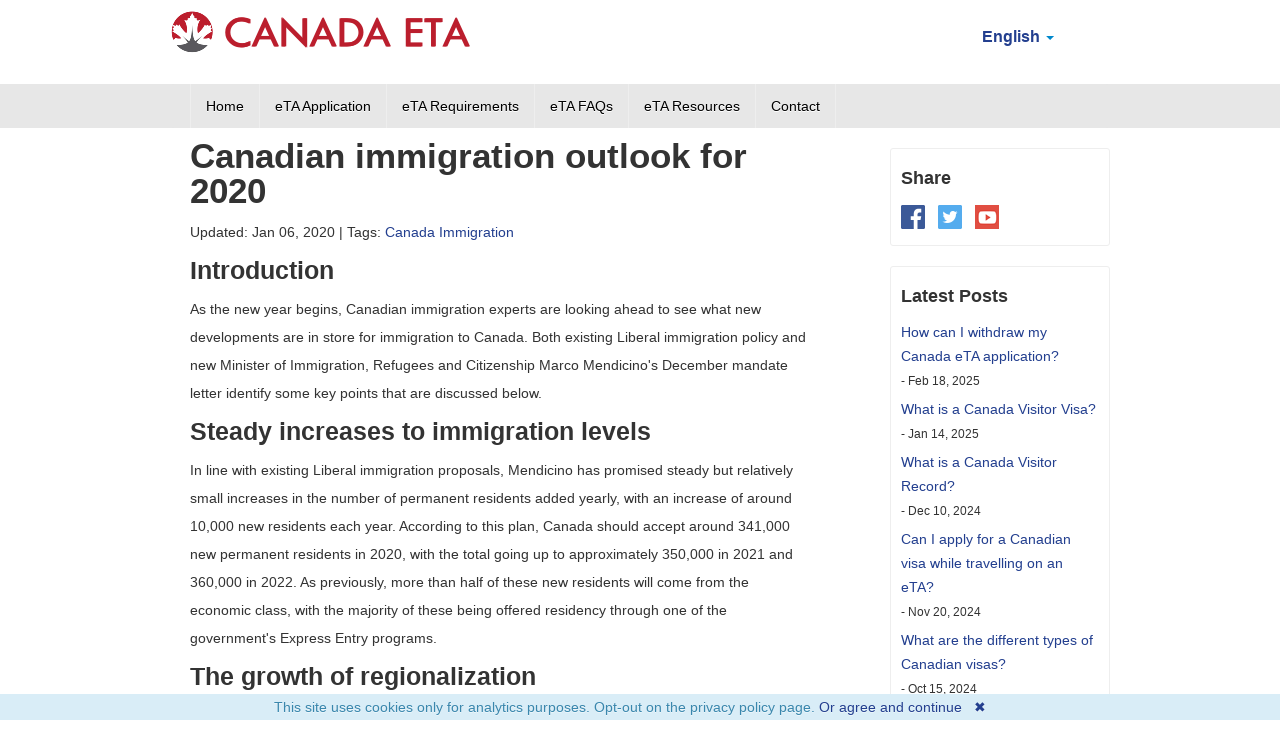

--- FILE ---
content_type: text/html; charset=UTF-8
request_url: https://eta-for-canada.com/canada-eta-resources/canadian-immigration-outlook-for-2020/
body_size: 10618
content:
<!DOCTYPE html>
<html lang="en">
    <head>
        <meta charset="UTF-8">
        <meta name="viewport" content="width=device-width, initial-scale=1.0">
        <link rel="icon" type="image/png" href="assets/images/icons/favicon.ico">
        <base href="https://eta-for-canada.com/"/>
        <title>Canadian immigration outlook for 2020</title>
        <link rel="alternate" hreflang="en" href="https://eta-for-canada.com/canada-eta-resources/canadian-immigration-outlook-for-2020/">
		<link rel="alternate" hreflang="pt" href="https://canada-eta.pt/recursos-da-eta-do-canadá/perspectivas-da-imigração-canadiana-para-2020/">
<link rel="alternate" hreflang="fi" href="https://canada-eta.fi/kanadan-eta-resurssit/kanadan-maahanmuuttonäkymät-vuonna-2020/">
<link rel="alternate" hreflang="ja" href="https://canadaeta.jp/カナダetaリソース/2020年のカナダ移民見通し/">
<link rel="alternate" hreflang="ko" href="https://canadaeta.kr/캐나다-eta-리소스/2020년-캐나다-이민-전망/">		
        <link rel="canonical" href="https://eta-for-canada.com/canada-eta-resources/canadian-immigration-outlook-for-2020/" />
        <meta name="google-site-verification" content="Uxh-a76VBtGZEDbZTYQOlfRfbzCn7UQ0a56DghVn9S8" />
        <meta name="google-site-verification" content="4E_YKsikqi_rCToAKXry5ke0LQQkSEbjgjY0-p0zYFU" />
        <meta name="msvalidate.01" content="65F1DAE1EE3B0B83EEC18DDCD1C8D38B" />
        <meta name="description" content="As the new year begins, Canadian immigration experts are looking ahead to see what new developments are in store for immigration to Canada." />
        <link rel="stylesheet" href="template/css/all.min.css?v=19f2b80ebb" type="text/css"/>
        <link rel="stylesheet" href="template/css/override.css?v=4d01a08b7e" type="text/css"/>
        <script>
var _rollbarConfig = {
    accessToken: '0aa35dca27cc4865abb008cbc263fce7',
    captureUncaught: true,
    captureUnhandledRejections: true,
    scrubTelemetryInputs: true,
    payload: {
        environment: 'production'
    }
};
!function(r){function e(n){if(o[n])return o[n].exports;var t=o[n]={exports:{},id:n,loaded:!1};return r[n].call(t.exports,t,t.exports,e),t.loaded=!0,t.exports}var o={};return e.m=r,e.c=o,e.p="",e(0)}([function(r,e,o){"use strict";var n=o(1),t=o(4);_rollbarConfig=_rollbarConfig||{},_rollbarConfig.rollbarJsUrl=_rollbarConfig.rollbarJsUrl||"https://cdnjs.cloudflare.com/ajax/libs/rollbar.js/2.4.6/rollbar.min.js",_rollbarConfig.async=void 0===_rollbarConfig.async||_rollbarConfig.async;var a=n.setupShim(window,_rollbarConfig),l=t(_rollbarConfig);window.rollbar=n.Rollbar,a.loadFull(window,document,!_rollbarConfig.async,_rollbarConfig,l)},function(r,e,o){"use strict";function n(r){return function(){try{return r.apply(this,arguments)}catch(r){try{console.error("[Rollbar]: Internal error",r)}catch(r){}}}}function t(r,e){this.options=r,this._rollbarOldOnError=null;var o=s++;this.shimId=function(){return o},"undefined"!=typeof window&&window._rollbarShims&&(window._rollbarShims[o]={handler:e,messages:[]})}function a(r,e){if(r){var o=e.globalAlias||"Rollbar";if("object"==typeof r[o])return r[o];r._rollbarShims={},r._rollbarWrappedError=null;var t=new p(e);return n(function(){e.captureUncaught&&(t._rollbarOldOnError=r.onerror,i.captureUncaughtExceptions(r,t,!0),i.wrapGlobals(r,t,!0)),e.captureUnhandledRejections&&i.captureUnhandledRejections(r,t,!0);var n=e.autoInstrument;return e.enabled!==!1&&(void 0===n||n===!0||"object"==typeof n&&n.network)&&r.addEventListener&&(r.addEventListener("load",t.captureLoad.bind(t)),r.addEventListener("DOMContentLoaded",t.captureDomContentLoaded.bind(t))),r[o]=t,t})()}}function l(r){return n(function(){var e=this,o=Array.prototype.slice.call(arguments,0),n={shim:e,method:r,args:o,ts:new Date};window._rollbarShims[this.shimId()].messages.push(n)})}var i=o(2),s=0,d=o(3),c=function(r,e){return new t(r,e)},p=d.bind(null,c);t.prototype.loadFull=function(r,e,o,t,a){var l=function(){var e;if(void 0===r._rollbarDidLoad){e=new Error("rollbar.js did not load");for(var o,n,t,l,i=0;o=r._rollbarShims[i++];)for(o=o.messages||[];n=o.shift();)for(t=n.args||[],i=0;i<t.length;++i)if(l=t[i],"function"==typeof l){l(e);break}}"function"==typeof a&&a(e)},i=!1,s=e.createElement("script"),d=e.getElementsByTagName("script")[0],c=d.parentNode;s.crossOrigin="",s.src=t.rollbarJsUrl,o||(s.async=!0),s.onload=s.onreadystatechange=n(function(){if(!(i||this.readyState&&"loaded"!==this.readyState&&"complete"!==this.readyState)){s.onload=s.onreadystatechange=null;try{c.removeChild(s)}catch(r){}i=!0,l()}}),c.insertBefore(s,d)},t.prototype.wrap=function(r,e,o){try{var n;if(n="function"==typeof e?e:function(){return e||{}},"function"!=typeof r)return r;if(r._isWrap)return r;if(!r._rollbar_wrapped&&(r._rollbar_wrapped=function(){o&&"function"==typeof o&&o.apply(this,arguments);try{return r.apply(this,arguments)}catch(o){var e=o;throw e&&("string"==typeof e&&(e=new String(e)),e._rollbarContext=n()||{},e._rollbarContext._wrappedSource=r.toString(),window._rollbarWrappedError=e),e}},r._rollbar_wrapped._isWrap=!0,r.hasOwnProperty))for(var t in r)r.hasOwnProperty(t)&&(r._rollbar_wrapped[t]=r[t]);return r._rollbar_wrapped}catch(e){return r}};for(var u="log,debug,info,warn,warning,error,critical,global,configure,handleUncaughtException,handleUnhandledRejection,captureEvent,captureDomContentLoaded,captureLoad".split(","),f=0;f<u.length;++f)t.prototype[u[f]]=l(u[f]);r.exports={setupShim:a,Rollbar:p}},function(r,e){"use strict";function o(r,e,o){if(r){var t;"function"==typeof e._rollbarOldOnError?t=e._rollbarOldOnError:r.onerror&&!r.onerror.belongsToShim&&(t=r.onerror,e._rollbarOldOnError=t);var a=function(){var o=Array.prototype.slice.call(arguments,0);n(r,e,t,o)};a.belongsToShim=o,r.onerror=a}}function n(r,e,o,n){r._rollbarWrappedError&&(n[4]||(n[4]=r._rollbarWrappedError),n[5]||(n[5]=r._rollbarWrappedError._rollbarContext),r._rollbarWrappedError=null),e.handleUncaughtException.apply(e,n),o&&o.apply(r,n)}function t(r,e,o){if(r){"function"==typeof r._rollbarURH&&r._rollbarURH.belongsToShim&&r.removeEventListener("unhandledrejection",r._rollbarURH);var n=function(r){var o,n,t;try{o=r.reason}catch(r){o=void 0}try{n=r.promise}catch(r){n="[unhandledrejection] error getting `promise` from event"}try{t=r.detail,!o&&t&&(o=t.reason,n=t.promise)}catch(r){t="[unhandledrejection] error getting `detail` from event"}o||(o="[unhandledrejection] error getting `reason` from event"),e&&e.handleUnhandledRejection&&e.handleUnhandledRejection(o,n)};n.belongsToShim=o,r._rollbarURH=n,r.addEventListener("unhandledrejection",n)}}function a(r,e,o){if(r){var n,t,a="EventTarget,Window,Node,ApplicationCache,AudioTrackList,ChannelMergerNode,CryptoOperation,EventSource,FileReader,HTMLUnknownElement,IDBDatabase,IDBRequest,IDBTransaction,KeyOperation,MediaController,MessagePort,ModalWindow,Notification,SVGElementInstance,Screen,TextTrack,TextTrackCue,TextTrackList,WebSocket,WebSocketWorker,Worker,XMLHttpRequest,XMLHttpRequestEventTarget,XMLHttpRequestUpload".split(",");for(n=0;n<a.length;++n)t=a[n],r[t]&&r[t].prototype&&l(e,r[t].prototype,o)}}function l(r,e,o){if(e.hasOwnProperty&&e.hasOwnProperty("addEventListener")){for(var n=e.addEventListener;n._rollbarOldAdd&&n.belongsToShim;)n=n._rollbarOldAdd;var t=function(e,o,t){n.call(this,e,r.wrap(o),t)};t._rollbarOldAdd=n,t.belongsToShim=o,e.addEventListener=t;for(var a=e.removeEventListener;a._rollbarOldRemove&&a.belongsToShim;)a=a._rollbarOldRemove;var l=function(r,e,o){a.call(this,r,e&&e._rollbar_wrapped||e,o)};l._rollbarOldRemove=a,l.belongsToShim=o,e.removeEventListener=l}}r.exports={captureUncaughtExceptions:o,captureUnhandledRejections:t,wrapGlobals:a}},function(r,e){"use strict";function o(r,e){this.impl=r(e,this),this.options=e,n(o.prototype)}function n(r){for(var e=function(r){return function(){var e=Array.prototype.slice.call(arguments,0);if(this.impl[r])return this.impl[r].apply(this.impl,e)}},o="log,debug,info,warn,warning,error,critical,global,configure,handleUncaughtException,handleUnhandledRejection,_createItem,wrap,loadFull,shimId,captureEvent,captureDomContentLoaded,captureLoad".split(","),n=0;n<o.length;n++)r[o[n]]=e(o[n])}o.prototype._swapAndProcessMessages=function(r,e){this.impl=r(this.options);for(var o,n,t;o=e.shift();)n=o.method,t=o.args,this[n]&&"function"==typeof this[n]&&("captureDomContentLoaded"===n||"captureLoad"===n?this[n].apply(this,[t[0],o.ts]):this[n].apply(this,t));return this},r.exports=o},function(r,e){"use strict";r.exports=function(r){return function(e){if(!e&&!window._rollbarInitialized){r=r||{};for(var o,n,t=r.globalAlias||"Rollbar",a=window.rollbar,l=function(r){return new a(r)},i=0;o=window._rollbarShims[i++];)n||(n=o.handler),o.handler._swapAndProcessMessages(l,o.messages);window[t]=n,window._rollbarInitialized=!0}}}}]);
</script>
    <style>
    .error { color: red };
    /* recapatcha responsive */
    @media screen and (max-height: 575px){
#rc-imageselect, .g-recaptcha {transform:scale(0.77);-webkit-transform:scale(0.77);transform-origin:0 0;-webkit-transform-origin:0 0;}
}
    </style>
    <style>
.cookieconsent {position: fixed;/*top: 0;*/left: 0;width: 100%;z-index: 9999;text-align:center;border-radius: 0;}div.cookieconsent {border-color: #f5e79e;}div.alert-warning {background-color: #fcf8e3;color: #8a6d3b;}.cookieconsent p {line-height: 2;}.cookieconsent p.text-center {text-align: center;}.cookieconsent .btn-info {border-color: #965cc5;color: #fff;background-color: #b891d8;border-color: #b891d8;}.btn {display: inline-block;margin-bottom: 0;font-weight: normal;text-align: center;vertical-align: middle;-ms-touch-action: manipulation;touch-action: manipulation;cursor: pointer;background-image: none;border: 1px solid transparent;border-top-color: transparent;border-right-color: transparent;border-bottom-color: transparent;border-left-color: transparent;white-space: inherit;padding: 6px 12px;font-size: 18px;line-height: 1.5;border-radius: 4px;-webkit-user-select: none;-moz-user-select: none;-ms-user-select: none;user-select: none;}
</style>
</head>
    <body class="cart-empty">
        <div id="header">
            <div class="container">
                <div class="row">

                    <div class="logo clearfix">

                    <div class="span10">
                        <a href="/">
                            <img loading="lazy" class="top-logo" src="assets/images/header/canada-eta.png" alt="Canada eTA" width="300" height="44" />
                        </a>
                    </div>
                    <div class="span2 customer-services hidden-phone">                 
                    <ul class="nav nav-pills">
                            <li class="dropdown">
                                <a class="dropdown-toggle" data-toggle="dropdown" href="#">English <b class="caret"></b></a>
                                <ul class="dropdown-menu">
                                    <li class="pt">
    <a href="https://canada-eta.pt/recursos-da-eta-do-canadá/perspectivas-da-imigração-canadiana-para-2020/" hreflang="pt" class="pt">Português</a>
</li>
<li class="fi">
    <a href="https://canada-eta.fi/kanadan-eta-resurssit/kanadan-maahanmuuttonäkymät-vuonna-2020/" hreflang="fi" class="fi">Suomi</a>
</li>
<li class="ja">
    <a href="https://canadaeta.jp/カナダetaリソース/2020年のカナダ移民見通し/" hreflang="ja" class="ja">日本語</a>
</li>
<li class="ko">
    <a href="https://canadaeta.kr/캐나다-eta-리소스/2020년-캐나다-이민-전망/" hreflang="ko" class="ko">Korean</a>
</li>
                                </ul>
                            </li>
                        </ul>
                        </div>
                    </div>
                </div>
            </div>
            
	<script>
	// <![CDATA[
	function defer(method) {if (window.jQuery) method(); else  setTimeout(function() { defer(method) }, 50); }; defer(function() {$("nav select").change(function() {
  window.location = $(this).find("option:selected").val();
});});//]]
</script>
<div class="visible-phone">
	<div class="container">
		<div class="row">
			<div class="span12">
				<nav style="text-align:center;">
					<select style="width:100%;" aria-label="Language">					
					<option value="" selected="selected">English</option>
					<option value="https://canada-eta.pt/recursos-da-eta-do-canadá/perspectivas-da-imigração-canadiana-para-2020/" "">
	Português
</option>
<option value="https://canada-eta.fi/kanadan-eta-resurssit/kanadan-maahanmuuttonäkymät-vuonna-2020/" "">
	Suomi
</option>
<option value="https://canadaeta.jp/カナダetaリソース/2020年のカナダ移民見通し/" "">
	日本語
</option>
<option value="https://canadaeta.kr/캐나다-eta-리소스/2020년-캐나다-이민-전망/" "">
	Korean
</option>
					</select>
				</nav>
			</div>
	  	</div>
	</div>
</div>
      
            <div class="grey-bg"><div class="container">
            <div class="row">
            <div class="span12">
                <div class="navbar">
                  <div class="navbar-inner">
                    <div>
                      <a class="btn btn-navbar collapsed" data-toggle="collapse" data-target=".nav-collapse">
                        <span class="icon-bar"></span>
                        <span class="icon-bar"></span>
                        <span class="icon-bar"></span>
                      </a>
                      <span class="brand">Menu</span>
                      <div class="nav-collapse collapse" style="height: 0px;">
                        <ul class="nav"><li class="first"><a href="https://eta-for-canada.com/" title="Apply for a Canada eTA | Electronic Travel Authorization for visiting Canada" >Home</a></li>
<li><a href="https://official-canada-eta.com/apply-for-canada-eta/" title="Canada eTA Application" >eTA Application</a></li>
<li><a href="canada-eta-requirements/" title="Canada eTA Requirements" >eTA Requirements</a></li>
<li><a href="what-is-canada-eta/" title="Canada eTA FAQs" >eTA FAQs</a></li>
<li class="here"><a href="canada-eta-resources/" title="Canada eTA Resources" >eTA Resources</a></li>
<li class="last"><a href="contact/" title="Contact" >Contact</a></li>
</ul>
                      </div><!-- /.nav-collapse -->
                    </div>
                  </div><!-- /navbar-inner -->
                </div>
            </div>      
            </div>
            </div>
            </div>
        </div>

<div class="container">
                

<div class="container blog">

	<div class="span8">
	<h1>Canadian immigration outlook for 2020</h1>
	<p>Updated: Jan 06, 2020<span class="tags left">&nbsp;| Tags: <a href="canada-eta-resources/tags/Canada+Immigration" class="tl-tag">Canada Immigration</a></span></p>
	<h3>Introduction</h3>
<p>As the new year begins, Canadian immigration experts are looking ahead to see what new developments are in store for immigration to Canada. Both existing Liberal immigration policy and new Minister of Immigration, Refugees and Citizenship Marco Mendicino's December mandate letter identify some key points that are discussed below.</p>
<h3>Steady increases to immigration levels</h3>
<p>In line with existing Liberal immigration proposals, Mendicino has promised steady but relatively small increases in the number of permanent residents added yearly, with an increase of around 10,000 new residents each year. According to this plan, Canada should accept around 341,000 new permanent residents in 2020, with the total going up to approximately 350,000 in 2021 and 360,000 in 2022. As previously, more than half of these new residents will come from the economic class, with the majority of these being offered residency through one of the government's Express Entry programs.</p>
<h3>The growth of regionalization</h3>
<p>One important trend of recent decades has been the changing balance in immigration roles between Ottawa and the provinces. Before 1998, the federal government chose nearly 90% of economic class permanent residents, with Quebec responsible for the remaining selections. Today, by contrast, the figure is around 50%. This trend shows no signs of stopping; the government clearly believes that an increased role for provincial authorities allows for more adaptable immigration strategies that serve the economic needs of particular regions within Canada.</p>
<p>The most important role for the provinces in immigration will remain the Provincial Nominee Program (PNP). The government plans to admit 67,800 new permanent residents under the PNP in 2020, an 11% increase on the previous year. In 2021, the number will rise further to 71,300.</p>
<p>However, provincial nomination isn't the only regionalization strategy within Canada's overall immigration policy. One major policy proposal Mendicino is resolved to implement is the introduction of a new Municipal Nominee Program. This will allow local governments to nominate candidates for permanent residence in a similar manner to provinces. Similar pilots already exist within some provinces, but a larger federal program will make this practice even more widespread. Municipal nomination is intended to deal with the challenges caused by concentration of new permanent residents. In most provinces, new economic-class permanent residents tend to concentrate in the largest cities. This is good news for these cities' economies, but provincial governments are interested in fostering economic development in other areas as well.</p>
<p>A similar program aimed at increasing population and developing the economy in specific regions is the Atlantic Immigration Pilot. Established in 2017, this program has so far brought 4,000 new migrants to the four Atlantic provinces. It will likely become a permanent program in 2020, with an expanded number of available spaces. Similarly, the Rural and Northern Immigration Pilot will likely be the basis for an expanded focus on encouraging immigrants to settle in less densely populated regions, although exactly what form that program will take remains to be seen.</p>
<h3>Areas of uncertainty</h3>
<p>Although the outlines of the government's immigration policies are clear, there are some areas where things are less certain. For instance, the Liberal government has pledged to eliminate the increased citizenship fees which discourage permanent residents, especially those with families, for applying for citizenship. However, exactly when and how this change will occur remains to be seen, especially since implementing the policy is likely to require opposition votes. Uncertainty over changes to citizenship fees may lead to fluctuations in the number of new citizens as potential applicants wait and see how the situation develops before committing to citizenship.</p>
<p>Similarly, one of Mendicino's major international tasks is to revisit the question of Canada's Safe Third Country Agreement with the United States. Signed in 2002, the agreement has been a point of contention in recent years; the government is interested in closing a loophole that allows asylum seekers to enter the United States and then continue to Canada as long as they don't enter via one of the crossings covered in the agreement. However, securing American cooperation for these changes could be a challenge, and it would be surprising if the two countries made headway on the agreement before the US elections in November.</p>
<h3>Conclusion</h3>
<p>Finally, it wouldn't be wise to assume that Mendicino's mandate letter outlines every aspect of immigration policy to come. It's possible to extrapolate a good deal of upcoming policy developments from existing trends, but it's also important to remember that the last immigration mandate didn't contain every policy that would eventually be implemented.</p>
<p>Overall, though, the main picture appears clear: a continuing pursuit of existing policy objectives, both by gradually increasing permanent residency and by expanding still further the provincial and local role in economic immigration.</p>
	</div><!--/span8-->
	
	<div class="span3">

	<div class="feature">
	<p style="font-size:18px;font-weight:bold;">Share</p>
    <a href="https://www.facebook.com/officialeta" target="_blank"><img loading="lazy" src="template/img/icons/facebook.png" alt="Facebook" width="24px" height="24px"></a>
	&nbsp;<a href="https://twitter.com/official_eta" target="_blank"><img loading="lazy" src="template/img/icons/twitter.png" alt="Twitter" width="24px" height="24px"></a>
	<!--<a href="https://plus.google.com/112211558180044435800" target="_blank"><img loading="lazy" src="template/img/icons/googleplus.png" alt="Google+"></a>-->
	&nbsp;<a href="https://www.youtube.com/channel/UCLA-SvsXTUXAcBNw9x5ktdA" target="_blank"><img loading="lazy" src="template/img/icons/youtube.png" alt="Youtube" width="24px" height="24px"></a>
	</div>

	<!--<div class="feature">
	    <p style="font-size:18px;font-weight:bold;">Latest Tweets</p>
		<a class="twitter-timeline" data-tweet-limit="2" data-link-color="#008AB3" data-dnt="true" href="https://twitter.com/official_eta" data-chrome="nofooter transparent noborders noheader noscrollbar" max-width="360" max-height="200">Tweets by @official_eta</a>
<script>!function(d,s,id){var js,fjs=d.getElementsByTagName(s)[0],p=/^http:/.test(d.location)?'http':'https';if(!d.getElementById(id)){js=d.createElement(s);js.id=id;js.src=p+"://platform.twitter.com/widgets.js";fjs.parentNode.insertBefore(js,fjs);}}(document,"script","twitter-wjs");</script>	
	</div>-->

	<div class="feature">
	<p style="font-size:18px;font-weight:bold;">Latest Posts</p>
	<ul>
	<li>
  <a href="canada-eta-resources/how-can-i-withdraw-my-canada-eta-application/">How can I withdraw my Canada eTA application?</a>
  <br /><span> - Feb 18, 2025</span>
</li>
<li>
  <a href="canada-eta-resources/what-is-a-canada-visitor-visa/">What is a Canada Visitor Visa?</a>
  <br /><span> - Jan 14, 2025</span>
</li>
<li>
  <a href="canada-eta-resources/what-is-a-canada-visitor-record/">What is a Canada Visitor Record?</a>
  <br /><span> - Dec 10, 2024</span>
</li>
<li>
  <a href="canada-eta-resources/can-i-apply-for-a-canadian-visa-while-travelling-on-an-eta/">Can I apply for a Canadian visa while travelling on an eTA?</a>
  <br /><span> - Nov 20, 2024</span>
</li>
<li>
  <a href="canada-eta-resources/what-are-the-different-types-of-canadian-visas/">What are the different types of Canadian visas?</a>
  <br /><span> - Oct 15, 2024</span>
</li>
	</ul>
	</div>

	<div class="feature">
	<p style="font-size:18px;font-weight:bold;">Archives</p>
	<ul>
	<li class="">
    <a href="canada-eta-resources/2025/02" title="February 2025">February 2025</a> (1)
</li>
<li class=" arc-row-alt">
    <a href="canada-eta-resources/2025/01" title="January 2025">January 2025</a> (1)
</li>
<li class="">
    <a href="canada-eta-resources/2024/12" title="December 2024">December 2024</a> (1)
</li>
<li class=" arc-row-alt">
    <a href="canada-eta-resources/2024/11" title="November 2024">November 2024</a> (1)
</li>
<li class="">
    <a href="canada-eta-resources/2024/10" title="October 2024">October 2024</a> (1)
</li>
<li class=" arc-row-alt">
    <a href="canada-eta-resources/2024/09" title="September 2024">September 2024</a> (1)
</li>
<li class="">
    <a href="canada-eta-resources/2024/08" title="August 2024">August 2024</a> (1)
</li>
<li class=" arc-row-alt">
    <a href="canada-eta-resources/2024/07" title="July 2024">July 2024</a> (1)
</li>
<li class="">
    <a href="canada-eta-resources/2024/06" title="June 2024">June 2024</a> (1)
</li>
<li class=" arc-row-alt">
    <a href="canada-eta-resources/2024/05" title="May 2024">May 2024</a> (1)
</li>
	</ul>
	</div>

	<div class="feature">
	<p style="font-size:18px;font-weight:bold;">Categories</p>
	<ul>
	<li class="tl-tag tl-tag-weight5"><a href="canada-eta-resources/tags/Canada+Immigration">Canada Immigration</a> (62)</li>
<li class="tl-tag tl-tag-alt tl-tag-weight4"><a href="canada-eta-resources/tags/Canada+Visa">Canada Visa</a> (47)</li>
<li class="tl-tag tl-tag-weight4"><a href="canada-eta-resources/tags/Canada+Entry+Requirements">Canada Entry Requirements</a> (45)</li>
<li class="tl-tag tl-tag-alt tl-tag-weight4"><a href="canada-eta-resources/tags/Canada+eTA">Canada eTA</a> (40)</li>
<li class="tl-tag tl-tag-weight3"><a href="canada-eta-resources/tags/COVID-19">COVID-19</a> (27)</li>
<li class="tl-tag tl-tag-alt tl-tag-weight2"><a href="canada-eta-resources/tags/Canada+eTA+Eligibility">Canada eTA Eligibility</a> (18)</li>
<li class="tl-tag tl-tag-weight2"><a href="canada-eta-resources/tags/Canada+eTA+Application+Form">Canada eTA Application Form</a> (17)</li>
<li class="tl-tag tl-tag-alt tl-tag-weight1"><a href="canada-eta-resources/tags/Canada+Travel+Restrictions">Canada Travel Restrictions</a> (10)</li>
<li class="tl-tag tl-tag-weight1"><a href="canada-eta-resources/tags/Canada+eTA+Questions">Canada eTA Questions</a> (8)</li>
<li class="tl-tag tl-tag-alt tl-tag-weight1"><a href="canada-eta-resources/tags/Canada+eTA+Requirements">Canada eTA Requirements</a> (8)</li>
	</ul>
	</div>
	
	</div><!--/span3-->

</div><!--/container-->
<script type="application/ld+json">// <![CDATA[
{"@context":"http://schema.org","@type":"Article","mainEntityOfPage":{"@type":"WebPage","@id":"https://eta-for-canada.com/canada-eta-resources/canadian-immigration-outlook-for-2020/"},"headline":"Canadian immigration outlook for 2020","datePublished":"2020-01-06 10:43:00","dateModified":"2020-01-06 10:43:47","description":"Introduction\r\nAs the new year begins, Canadian immigration experts are looking ahead to see what new developments are in store for immigration to Canada. Both existing Liberal immigration policy and new Minister of Immigration, Refugees and Citizenship Marco Mendicino's December mandate letter identify some key points that are discussed below.\r\nSteady increases to immigration levels\r\nIn line with existing Liberal immigration proposals, Mendicino has promised steady but relatively small increases in the number of permanent residents added yearly, with an increase of around 10,000 new residents each year. According to this plan, Canada should accept around 341,000 new permanent residents in 2020, with the total going up to approximately 350,000 in 2021 and 360,000 in 2022. As previously, more than half of these new residents will come from the economic class, with the majority of these being offered residency through one of the government's Express Entry programs.\r\nThe growth of regionalization\r\nOne important trend of recent decades has been the changing balance in immigration roles between Ottawa and the provinces. Before 1998, the federal government chose nearly 90% of economic class permanent residents, with Quebec responsible for the remaining selections. Today, by contrast, the figure is around 50%. This trend...","articleBody":"Introduction\r\nAs the new year begins, Canadian immigration experts are looking ahead to see what new developments are in store for immigration to Canada. Both existing Liberal immigration policy and new Minister of Immigration, Refugees and Citizenship Marco Mendicino's December mandate letter identify some key points that are discussed below.\r\nSteady increases to immigration levels\r\nIn line with existing Liberal immigration proposals, Mendicino has promised steady but relatively small increases in the number of permanent residents added yearly, with an increase of around 10,000 new residents each year. According to this plan, Canada should accept around 341,000 new permanent residents in 2020, with the total going up to approximately 350,000 in 2021 and 360,000 in 2022. As previously, more than half of these new residents will come from the economic class, with the majority of these being offered residency through one of the government's Express Entry programs.\r\nThe growth of regionalization\r\nOne important trend of recent decades has been the changing balance in immigration roles between Ottawa and the provinces. Before 1998, the federal government chose nearly 90% of economic class permanent residents, with Quebec responsible for the remaining selections. Today, by contrast, the figure is around 50%. This trend shows no signs of stopping; the government clearly believes that an increased role for provincial authorities allows for more adaptable immigration strategies that serve the economic needs of particular regions within Canada.\r\nThe most important role for the provinces in immigration will remain the Provincial Nominee Program (PNP). The government plans to admit 67,800 new permanent residents under the PNP in 2020, an 11% increase on the previous year. In 2021, the number will rise further to 71,300.\r\nHowever, provincial nomination isn't the only regionalization strategy within Canada's overall immigration policy. One major policy proposal Mendicino is resolved to implement is the introduction of a new Municipal Nominee Program. This will allow local governments to nominate candidates for permanent residence in a similar manner to provinces. Similar pilots already exist within some provinces, but a larger federal program will make this practice even more widespread. Municipal nomination is intended to deal with the challenges caused by concentration of new permanent residents. In most provinces, new economic-class permanent residents tend to concentrate in the largest cities. This is good news for these cities' economies, but provincial governments are interested in fostering economic development in other areas as well.\r\nA similar program aimed at increasing population and developing the economy in specific regions is the Atlantic Immigration Pilot. Established in 2017, this program has so far brought 4,000 new migrants to the four Atlantic provinces. It will likely become a permanent program in 2020, with an expanded number of available spaces. Similarly, the Rural and Northern Immigration Pilot will likely be the basis for an expanded focus on encouraging immigrants to settle in less densely populated regions, although exactly what form that program will take remains to be seen.\r\nAreas of uncertainty\r\nAlthough the outlines of the government's immigration policies are clear, there are some areas where things are less certain. For instance, the Liberal government has pledged to eliminate the increased citizenship fees which discourage permanent residents, especially those with families, for applying for citizenship. However, exactly when and how this change will occur remains to be seen, especially since implementing the policy is likely to require opposition votes. Uncertainty over changes to citizenship fees may lead to fluctuations in the number of new citizens as potential applicants wait and see how the situation develops before committing to citizenship.\r\nSimilarly, one of Mendicino's major international tasks is to revisit the question of Canada's Safe Third Country Agreement with the United States. Signed in 2002, the agreement has been a point of contention in recent years; the government is interested in closing a loophole that allows asylum seekers to enter the United States and then continue to Canada as long as they don't enter via one of the crossings covered in the agreement. However, securing American cooperation for these changes could be a challenge, and it would be surprising if the two countries made headway on the agreement before the US elections in November.\r\nConclusion\r\nFinally, it wouldn't be wise to assume that Mendicino's mandate letter outlines every aspect of immigration policy to come. It's possible to extrapolate a good deal of upcoming policy developments from existing trends, but it's also important to remember that the last immigration mandate didn't contain every policy that would eventually be implemented.\r\nOverall, though, the main picture appears clear: a continuing pursuit of existing policy objectives, both by gradually increasing permanent residency and by expanding still further the provincial and local role in economic immigration.","author":{"@type":"Organization","name":"eta-for-canada.com"},"publisher":{"@type":"Organization","name":"eta-for-canada.com","logo":{"@type":"ImageObject","url":"https://eta-for-canada.com/assets/images/header/canada-eta.png","width":300,"height":44}}}

// ]]></script>
</div>
        <div id="footer">
            <div class="container">
                <div class="row">
                    <div class="span12 text-center">
                  <div class="text-center">
                    <ul><li class="first"><a href="https://eta-for-canada.com/" title="Apply for a Canada eTA | Electronic Travel Authorization for visiting Canada" >Home</a></li>
<li><a href="https://official-canada-eta.com/apply-for-canada-eta/" title="Canada eTA Application" >eTA Application</a></li>
<li><a href="canada-eta-requirements/" title="Canada eTA Requirements" >eTA Requirements</a></li>
<li><a href="what-is-canada-eta/" title="Canada eTA FAQs" >eTA FAQs</a></li>
<li class="here"><a href="canada-eta-resources/" title="Canada eTA Resources" >eTA Resources</a></li>
<li class="last"><a href="contact/" title="Contact" >Contact</a></li>
</ul></div>                    
                        <div class="text-align">
                            <ul><li class="first"><a href="canada-eta-resources/" title="Canada eTA Resources" >Resources</a></li>
<li><a href="information/terms-and-conditions/" title="Terms and Conditions" >Terms and Conditions</a></li>
<li><a href="information/privacy-policy/" title="Privacy Policy" >Privacy Policy</a></li>
<li class="last"><a href="information/reports/" title="Reports" >Reports</a></li>
</ul> 
<br/><br/>
<p>	<a href="https://www.facebook.com/officialeta" target="_blank"><img loading="lazy" src="template/img/icons/facebook.png" alt="Facebook" width="24" height="24"></a>&nbsp;
	<a href="https://twitter.com/official_eta" target="_blank"><img loading="lazy" src="template/img/icons/twitter.png" alt="Twitter" width="24" height="24"></a>&nbsp;
	<!--<a href="https://plus.google.com/112211558180044435800" target="_blank"><img loading="lazy" src="template/img/icons/googleplus.png" alt="Google+"></a>-->
	<a href="https://www.youtube.com/channel/UCLA-SvsXTUXAcBNw9x5ktdA" target="_blank"><img loading="lazy" src="template/img/icons/youtube.png" alt="Youtube" width="24" height="24"></a>
</p>
<hr>                           
                            <p>
                                <small>We are not affiliated with any government or embassy. This website only provides information about the Canadian eTA. This website does not provide any services. This website contains links to third-party websites. For additional information, please see our Privacy Policy.</small>
                            </p><br/>
                           <p>
                                &copy; 2013-2025
                                <span class="lowercase">ETA-FOR-CANADA.COM</span>.
                               All rights reserved.
                            </p>
                        </div>
                        
                        
                    </div>                   
                </div>
            </div>
        </div>
        <div id="verifyCaller" class="modal fade" style="display: none;">
<div class="modal-dialog">
<div class="modal-content">
<div class="modal-header"><button class="close" type="button" data-dismiss="modal">×</button>
<h4 class="modal-title">Telephone Support</h4>
</div>
<div class="modal-body">
<p>You need to have placed an order on this website to get assistance. For faster service, please email: support@eta-for-canada.com. Enter your order number below to view the support telephone number.</p>
<p><input class="form-control" type="text" id="verifyCallerField"></p>
<p><a href="canada-eta-resources/canadian-immigration-outlook-for-2020/#check" class="btn btn-info" onclick="checkName($('#verifyCallerField').val()); function checkName(verifyOrderNumber) { var validLetters = /([A-Za-z0-9\-\_]+)/; if (validLetters.test(verifyOrderNumber)) {$('#supportNumberMessage').removeClass('hidden').addClass('visible');$('#supportNumberError').removeClass('visible').addClass('hidden');} else {$('#supportNumberMessage').removeClass('visible').addClass('hidden');$('#supportNumberError').removeClass('hidden').addClass('visible');} }">Check</a></p>
<div class="hidden alert alert-info" id="supportNumberMessage">Please consider that email support has much faster response times, and we recommend emailing if your enquiry is urgent. Support number: +1 877 715 7857</div>
<div class="hidden alert alert-info" id="supportNumberError">Input is invalid! Check your previous email messages.</div>
</div>
<div class="modal-footer"><button class="btn btn-default" type="button" data-dismiss="modal">Close</button></div>
</div>
</div>
</div>
        <script src="template/js/all.min.js?v=c56a2bdc2d"></script>
        <script>
            !function(r){function t(n){if(e[n])return e[n].exports;var a=e[n]={exports:{},id:n,loaded:!1};return r[n].call(a.exports,a,a.exports,t),a.loaded=!0,a.exports}var e={};return t.m=r,t.c=e,t.p="",t(0)}([function(r,t,e){"use strict";!function(r,t,e){var n=t.Rollbar;if(n){var a="0.0.8";n.configure({payload:{notifier:{plugins:{jquery:{version:a}}}}});var o=function(r){if(n.error(r),t.console){var e="[reported to Rollbar]";n.options&&!n.options.enabled&&(e="[Rollbar not enabled]"),t.console.log(r.message+" "+e)}};r(e).ajaxError(function(r,t,e,a){var o=t.status,u=e.url,i=e.type;if(o){var s={status:o,url:u,type:i,isAjax:!0,data:e.data,jqXHR_responseText:t.responseText,jqXHR_statusText:t.statusText},d=a?a:"jQuery ajax error for "+i;n.warning(d,s)}});var u=r.fn.ready;r.fn.ready=function(r){return u.call(this,function(t){try{r(t)}catch(r){o(r)}})};var i=r.event.add;r.event.add=function(t,e,n,a,u){var s,d=function(r){return function(){try{return r.apply(this,arguments)}catch(r){o(r)}}};return n.handler?(s=n.handler,n.handler=d(n.handler)):(s=n,n=d(n)),s.guid?n.guid=s.guid:n.guid=s.guid=r.guid++,i.call(this,t,e,n,a,u)}}}(jQuery,window,document)}]);
        </script>
        <script type="application/ld+json">// <![CDATA[
{"@context":"https://schema.org", "@type":"Organization", "name":"eta-for-canada.com", "legalName":"SSU LTD", "url":"https://eta-for-canada.com/", "logo":"https://eta-for-canada.com/assets/images/header/canada-eta.png", "foundingDate":"2011", "address": { "@type":"PostalAddress", "streetAddress":"37 Warren Street", "addressLocality":"London", "addressRegion":"London", "postalCode":"W1D6AT", "addressCountry":"United Kingdom" }, "contactPoint": { "@type":"ContactPoint", "contactType":"customer service", "email":"support@eta-for-canada.com" } }
// ]]></script>
        <!-- Matomo -->
        <script type="text/javascript">
  var _paq = _paq || [];
  /* tracker methods like "setCustomDimension" should be called before "trackPageView" */
  _paq.push(['trackPageView']);
  _paq.push(['enableLinkTracking']);
  (function() {
    var u="https://ssu.innocraft.cloud/";
    _paq.push(['setTrackerUrl', u+'piwik.php']);
    _paq.push(['setSiteId', '19']);
    var d=document, g=d.createElement('script'), s=d.getElementsByTagName('script')[0];
    g.type='text/javascript'; g.async=true; g.defer=true; g.src=u+'piwik.js'; s.parentNode.insertBefore(g,s);
  })();
</script>
        <!-- End Matomo Code -->
    <script>
!function(e){e.fn.mabCookieSet=function(o){var a=e.extend(!0,{},e.fn.mabCookieSet.defaults,o);return this.each(function(){var o=e(this),n=new Date,t=new Date,l="",s="",u=0;a.useData?(l=o.data("name"),s=o.data("value"),u=o.data("days")):(l=a.name,s=a.value,u=a.days),a.debug&&(console.log("---mabCookieSet---"),console.log("name : "+l),console.log("value : "+s),console.log("days : "+u),console.log("---")),(null==u||0==u)&&(u=1),l.length>0&&(t.setTime(n.getTime()+864e5*u),document.cookie=l+"="+escape(s)+";expires="+t.toGMTString()),a.onDone(o,a)})};e.fn.mabCookieSet.defaults={useData:!0,debug:!1,onDone:function(e,o){}}}(jQuery);
</script>
<div data-name="CookieConsent" data-value="eyJuZWNlc3NhcnkiOnRydWUsImV4cGVyaWVuY2UiOnRydWUsInBlcmZvcm1hbmNlIjp0cnVlLCJ0cmFja2luZyI6dHJ1ZSwiYWR2ZXJ0aXNpbmciOnRydWV9" data-days="365"  class="alert alert-info alert-dismissible cookieconsent" role="alert">
  <p class="text-center">
     This site uses cookies only for analytics purposes. Opt-out on the privacy policy page. <a href="canada-eta-resources/canadian-immigration-outlook-for-2020/#" data-dismiss="alert">Or agree and continue &nbsp;&nbsp;&#10006;</a>
  </p>
</div>
<script>
  $(function() 
  {
    $('.cookieconsent').on('closed.bs.alert', function ()
    {
      $(this).mabCookieSet();
      $('body > div.alert.alert-info.alert-dismissible.cookieconsent').hide();
    });
  });
</script>
<style>
.cookieconsent {
    bottom: 0;
    width: inherit;
    position: sticky;
	margin-bottom:0px;
}
.cookieconsent > p {
    margin:-10px;
}
div.cookieconsent {
    border-color: transparent;
}
@media only screen and (max-width: 600px) {
.cookieconsent > p {
    line-height: 25px !important;
    margin: 0px !important;	
}
.cookieconsent {
    margin-bottom:0px;
	position:sticky !important;
	margin-top:auto;
}
}
</style>
</body>
</html>